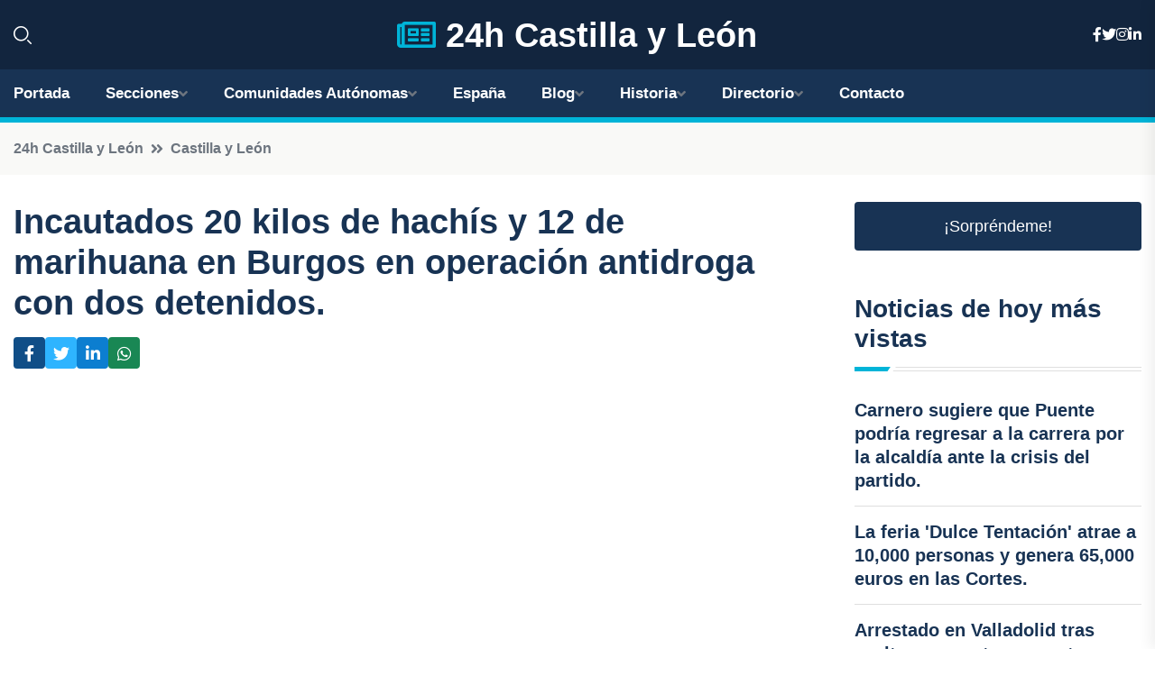

--- FILE ---
content_type: text/html; charset=UTF-8
request_url: https://24hcastillayleon.es/incautados-20-kilos-de-hachis-y-12-de-marihuana-en-burgos-en-operacion-antidroga-con-dos-detenidos
body_size: 7472
content:


 <!DOCTYPE html>
<html lang="es">
<head>
	    <title>Incautados 20 kilos de hachís y 12 de marihuana en Burgos en operación antidroga con dos detenidos.</title>
		<!--meta-->
		<meta charset="UTF-8">
		<meta name="viewport" content="width=device-width, initial-scale=1, maximum-scale=5">
		<base href="https://24hcastillayleon.es/">
		        <meta  name="description" content="En Burgos, dos personas han sido arrestadas por distribución y venta de drogas después de que la Policía Nacional incautara 20 kilos de hachís y 12 de...">
	<!--metas-->
								
<meta property="og:type" content="article">
<meta property="og:title" content="Incautados 20 kilos de hachís y 12 de marihuana en Burgos en operación antidroga con dos detenidos.">
<meta property="og:description" content="En Burgos, dos personas han sido arrestadas por distribución y venta de drogas después de que la Policía Nacional incautara 20 kilos de hachís y 12 de...">
<meta property="og:url" content="https://24hcastillayleon.es/incautados-20-kilos-de-hachis-y-12-de-marihuana-en-burgos-en-operacion-antidroga-con-dos-detenidos">
<meta property="og:site_name" content="24hcastillayleon.es">
<meta property="article:publisher" content="24hcastillayleon.es">
<meta property="article:author" content="24hcastillayleon.es">
<meta property="article:tag" content="Hachís">
<meta property="article:tag" content="Drogas">
<meta property="article:tag" content="Policía">
<meta property="article:tag" content="Detenciones">
<meta property="article:tag" content="Marihuana">
<meta property="article:tag" content="Burgos">
<meta property="article:published_time" content="2024-05-07T10:34:43+02:00">
<meta property="article:modified_time" content="2024-05-07T10:34:43+02:00">
<meta property="og:updated_time" content="2024-05-07T10:34:43+02:00">
<meta property="og:image" content="logos/24hcastillayleon.es/1200.png">
<meta property="og:image:secure_url" content="logos/24hcastillayleon.es/1200.png">
<meta property="og:image:width" content="1200">
<meta property="og:image:height" content="800">
<meta name="twitter:card" content="summary_large_image">
<meta name="twitter:description" content="En Burgos, dos personas han sido arrestadas por distribución y venta de drogas después de que la Policía Nacional incautara 20 kilos de hachís y 12 de...">
<meta name="twitter:title" content="Incautados 20 kilos de hachís y 12 de marihuana en Burgos en operación antidroga con dos detenidos.">
<meta name="twitter:site" content="24hcastillayleon.es">
<meta name="twitter:image" content="logos/24hcastillayleon.es/1200.png">
<meta name="twitter:creator" content="24hcastillayleon.es">

		<!--style-->

	

	<!--favicon-->
<link rel="apple-touch-icon" sizes="57x57" href="logos/favicon24/apple-icon-57x57.png">
<link rel="apple-touch-icon" sizes="60x60" href="logos/favicon24/apple-icon-60x60.png">
<link rel="apple-touch-icon" sizes="72x72" href="logos/favicon24/apple-icon-72x72.png">
<link rel="apple-touch-icon" sizes="76x76" href="logos/favicon24/apple-icon-76x76.png">
<link rel="apple-touch-icon" sizes="114x114" href="logos/favicon24/apple-icon-114x114.png">
<link rel="apple-touch-icon" sizes="120x120" href="logos/favicon24/apple-icon-120x120.png">
<link rel="apple-touch-icon" sizes="144x144" href="logos/favicon24/apple-icon-144x144.png">
<link rel="apple-touch-icon" sizes="152x152" href="logos/favicon24/apple-icon-152x152.png">
<link rel="apple-touch-icon" sizes="180x180" href="logos/favicon24/apple-icon-180x180.png">
<link rel="icon" type="image/png" sizes="192x192"  href="logos/favicon24/android-icon-192x192.png">
<link rel="icon" type="image/png" sizes="32x32" href="logos/favicon24/favicon-32x32.png">
<link rel="icon" type="image/png" sizes="96x96" href="logos/favicon24/favicon-96x96.png">
<link rel="icon" type="image/png" sizes="16x16" href="logos/favicon24/favicon-16x16.png">
<link rel="manifest" href="logos/favicon24/manifest.json">
<meta name="msapplication-TileColor" content="#ffffff">
<meta name="msapplication-TileImage" content="logos/favicon24/ms-icon-144x144.png">
<meta name="theme-color" content="#ffffff">


<link rel="stylesheet" href="assets/css/bootstrap.min.css">

        <link rel="stylesheet" href="assets/css/fontawesome-all.min.css">
        <link rel="stylesheet" href="assets/css/flaticon.css">
		<link rel="stylesheet" href="assets/css/default.css">
        <link rel="stylesheet" href="assets/css/style.css">
        <link rel="stylesheet" href="assets/css/responsive.css">

		<style>
			:root { --tg-primary-color: #00B4D8}




svg {
  display: block;

  margin:-5px 0 -5px;
}



.adsbygoogle, .google-auto-placed{
  display: flex;
  justify-content: center;
  align-items: center;
  min-height: 380px;

}


@media(min-width: 500px) {
  .adsbygoogle, .google-auto-placed {
  display: flex;
  justify-content: center;
  align-items: center;
  min-height: 280px;

}
}

.adsbygoogle-noablate{
  min-height: 126px!important;
}

.column-order {
  --count: 2;
  column-count: var(--count);
  column-gap: 10%;
}

.column-order>div {
  width: 100%;
}

@media screen and (max-width: 992px) {
  .column-order {
    --count: 2;
  }
}

@media screen and (max-width: 576px) {
  .column-order {
    --count: 1;
  }
}


			</style>

<script async src="https://pagead2.googlesyndication.com/pagead/js/adsbygoogle.js?client=ca-pub-8178564232918506"
     crossorigin="anonymous"></script>
<link rel="canonical" href="https://24hcastillayleon.es/incautados-20-kilos-de-hachis-y-12-de-marihuana-en-burgos-en-operacion-antidroga-con-dos-detenidos">

</head><script type="application/ld+json">
{
   "@context": "https://schema.org",
   "@type": "NewsArticle",
   "url": "https://24hcastillayleon.es/incautados-20-kilos-de-hachis-y-12-de-marihuana-en-burgos-en-operacion-antidroga-con-dos-detenidos",
   "publisher":{
      "@type":"Organization",
      "name":"24h Castilla y León"
    
   },
   "headline": "Incautados 20 kilos de hachís y 12 de marihuana en Burgos en operación antidroga con dos detenidos.",
   "mainEntityOfPage": "https://24hcastillayleon.es/incautados-20-kilos-de-hachis-y-12-de-marihuana-en-burgos-en-operacion-antidroga-con-dos-detenidos",
   "articleBody": "",
   "image":[
    ""
   ],
   "datePublished":"2024-05-07T10:34:43+02:00"
}
</script>

<script type="application/ld+json">{
    "@context": "https://schema.org/",
    "@type": "CreativeWorkSeries",
    "name": "Incautados 20 kilos de hachís y 12 de marihuana en Burgos en operación antidroga con dos detenidos.",
    "aggregateRating": {
        "@type": "AggregateRating",
        "ratingValue": "5",
        "bestRating": "5",
        "ratingCount": ""
    }}
</script>

       
                      
<body>

<!-- preloader -->
<div id="preloader">
    <div class="loader-inner">
        <div id="loader">
            <h2 id="bg-loader">24h Castilla y León<span>.</span></h2>
            <h2 id="fg-loader">24h Castilla y León<span>.</span></h2>
        </div>
    </div>
</div>
<!-- preloader-end -->



<!-- Scroll-top -->
<button class="scroll-top scroll-to-target" data-target="html">
    <i class="fas fa-angle-up"></i>
</button>
<!-- Scroll-top-end-->

<!-- header-area -->
<header class="header-style-five">
    <div id="header-fixed-height"></div>
    <div class="header-logo-area-three">
        <div class="container">
            <div class="row align-items-center">
                <div class="col-lg-2">
                    <div class="hl-left-side-three">
                                           <div class="header-search">
                            <a href="https://24hcastillayleon.es/incautados-20-kilos-de-hachis-y-12-de-marihuana-en-burgos-en-operacion-antidroga-con-dos-detenidos#" class="search-open-btn"><i class="flaticon-search"></i></a>
                        </div>
                                            </div>
                </div>




                <div class="col-lg-8">
                    <div class="logo text-center">
                        
                    <a href="https://24hcastillayleon.es"><i class="far fa-newspaper" style="color: var(--tg-primary-color);"></i>&nbsp;24h Castilla y León</a>
                    </div>
                </div>
                <div class="col-lg-2">
                    <div class="header-top-social">
                        <ul class="list-wrap">
                            <li><a href="#"><i class="fab fa-facebook-f"></i></a></li>
                            <li><a href="#"><i class="fab fa-twitter"></i></a></li>
                            <li><a href="#"><i class="fab fa-instagram"></i></a></li>
                            <li><a href="#"><i class="fab fa-linkedin-in"></i></a></li>
                        </ul>
                    </div>
                </div>
            </div>
        </div>
    </div>
    <div id="sticky-header" class="menu-area menu-style-two menu-style-five">
        <div class="container">
            <div class="row">
                <div class="col-12">
                    <div class="menu-wrap">
                        <div class="row align-items-center">
                      
                                <div class="logo d-none">
                                    <a href="https://24hcastillayleon.es">24h Castilla y León</a>
                                </div>
                                <div class="navbar-wrap main-menu d-none d-lg-flex">
                                    <ul class="navigation">
                               
                    
                                    <li><a href="https://24hcastillayleon.es">Portada</a></li>
          
              
       
              
                        <li class="menu-item-has-children"><a href="https://24hcastillayleon.es/incautados-20-kilos-de-hachis-y-12-de-marihuana-en-burgos-en-operacion-antidroga-con-dos-detenidos#">Secciones</a>
                        <ul class="sub-menu">
                          <li><a href="avila">Ávila</a></li>
    <li><a href="burgos">Burgos</a></li>
    <li><a href="leon">León</a></li>
    <li><a href="palencia">Palencia</a></li>
    <li><a href="salamanca">Salamanca</a></li>
    <li><a href="segovia">Segovia</a></li>
    <li><a href="soria">Soria</a></li>
    <li><a href="valladolid">Valladolid</a></li>
    <li><a href="zamora">Zamora</a></li>
                                 </ul>
                    
                </li>
         

                                        
                                            <li class="menu-item-has-children"><a href="https://24hcastillayleon.es/incautados-20-kilos-de-hachis-y-12-de-marihuana-en-burgos-en-operacion-antidroga-con-dos-detenidos#">Comunidades Autónomas</a>
                        <ul class="sub-menu">
                             <li><a  href="https://24hespaña.es">España</a></li>
                 <li><a  href="https://24handalucia.es">Andalucía</a></li>
                 <li><a  href="https://24haragon.es">Aragón</a></li>
                 <li><a  href="https://24hasturias.es">Asturias</a></li>
                 <li><a  href="https://24hbaleares.es">Baleares</a></li>
                 <li><a  href="https://24hcanarias.es">Canarias</a></li>
                 <li><a  href="https://24hcantabria.es">Cantabria</a></li>
                 <li><a  href="https://24hcastillalamancha.es">Castilla La-Mancha</a></li>
                 <li><a  href="https://24hcastillayleon.es">Castilla y León</a></li>
                 <li><a  href="https://24hcataluna.es">Cataluña</a></li>
                 <li><a  href="https://24hextremadura.es">Extremadura</a></li>
                 <li><a  href="https://24hgalicia.es">Galicia</a></li>
                 <li><a  href="https://24hlarioja.es">La Rioja</a></li>
                 <li><a  href="https://24hmadrid.es">Madrid</a></li>
                 <li><a  href="https://24hmurcia.es">Murcia</a></li>
                 <li><a  href="https://24hnavarra.es">Navarra</a></li>
                 <li><a  href="https://24hpaisvasco.es">País Vasco</a></li>
                 <li><a  href="https://24hvalencia.es">Comunidad Valenciana</a></li>
                               </ul>
                    
                </li>
                
                                        <li><a href="https://24hespaña.es">España</a></li>
            
            <li class="menu-item-has-children"><a href="https://24hcastillayleon.es/blog">Blog</a>
            <ul class="sub-menu">
            
                            <li><a href="blog">Portada</a></li>

    <li><a href="blog/monumentos-historicos">Monumentos históricos</a></li>
    
    <li><a href="blog/gastronomia">Gastronomía</a></li>
    
    <li><a href="blog/naturaleza">Naturaleza</a></li>
    
    <li><a href="blog/fiestas-populares">Fiestas populares</a></li>
    
    <li><a href="blog/artesania">Artesanía</a></li>
    
    <li><a href="blog/rutas-turisticas">Rutas turísticas</a></li>
    
    <li><a href="blog/actividades-deportivas">Actividades deportivas</a></li>
    
    <li><a href="blog/patrimonio-cultural">Patrimonio cultural</a></li>
    
    <li><a href="blog/arquitectura">Arquitectura</a></li>
                        
                </ul>
                        </li>

                        <li class="menu-item-has-children"><a href="https://24hcastillayleon.es/historia">Historia</a>
            <ul class="sub-menu">
                        
    <li><a href="historia/prehistoria">Prehistoria</a></li>
    
    <li><a href="historia/edad-antigua">Edad Antigua</a></li>
    
    <li><a href="historia/edad-media">Edad Media</a></li>
    
    <li><a href="historia/edad-moderna">Edad Moderna</a></li>
    
    <li><a href="historia/edad-contemporanea">Edad Contemporánea</a></li>
    </ul></li>


<li class="menu-item-has-children"><a href="https://24hcastillayleon.es/incautados-20-kilos-de-hachis-y-12-de-marihuana-en-burgos-en-operacion-antidroga-con-dos-detenidos#">Directorio</a>
                        <ul class="sub-menu">
                          <li><a href="https://24hcastillayleon.es/directorio/avila">Empresas de Ávila</a></li>
    <li><a href="https://24hcastillayleon.es/directorio/burgos">Empresas de Burgos</a></li>
    <li><a href="https://24hcastillayleon.es/directorio/leon">Empresas de León</a></li>
    <li><a href="https://24hcastillayleon.es/directorio/palencia">Empresas de Palencia</a></li>
    <li><a href="https://24hcastillayleon.es/directorio/salamanca">Empresas de Salamanca</a></li>
    <li><a href="https://24hcastillayleon.es/directorio/segovia">Empresas de Segovia</a></li>
    <li><a href="https://24hcastillayleon.es/directorio/soria">Empresas de Soria</a></li>
    <li><a href="https://24hcastillayleon.es/directorio/valladolid">Empresas de Valladolid</a></li>
    <li><a href="https://24hcastillayleon.es/directorio/zamora">Empresas de Zamora</a></li>
          
                       </ul>
                    
                </li>



                                        <li><a href="https://24hcastillayleon.es/contacto">Contacto</a></li>
                                    </ul>
                                </div>
                    
                        </div>
                        <div class="mobile-nav-toggler"><i class="fas fa-bars"></i></div>
                    </div>

                    <!-- Mobile Menu  -->
                    <div class="mobile-menu" style="height: 100% !important;">
                        <nav class="menu-box">
                            <div class="close-btn"><i class="fas fa-times"></i></div>
                            <div class="nav-logo">
                               
                            </div>
                            <div class="nav-logo d-none">
                       
                            </div>
                            <div class="mobile-search">
                                <form action="#">
                                    <input type="text" placeholder="Search here...">
                                    <button><i class="flaticon-search"></i></button>
                                </form>
                            </div>
                            <div class="menu-outer">
                                <!--Here Menu Will Come Automatically Via Javascript / Same Menu as in Header-->
                            </div>
                            <div class="social-links">
                                <ul class="clearfix list-wrap">
                                    <li><a href="#"><i class="fab fa-facebook-f"></i></a></li>
                                    <li><a href="#"><i class="fab fa-twitter"></i></a></li>
                                    <li><a href="#"><i class="fab fa-instagram"></i></a></li>
                                    <li><a href="#"><i class="fab fa-linkedin-in"></i></a></li>
                                    <li><a href="#"><i class="fab fa-youtube"></i></a></li>
                                </ul>
                            </div>
                        </nav>
                    </div>
                    <div class="menu-backdrop"></div>
                    <!-- End Mobile Menu -->
                   
                </div>
            </div>
        </div>

    </div>
   
    <!-- header-search -->
    <div class="search__popup">
        <div class="container">
            <div class="row">
                <div class="col-12">
                    <div class="search__wrapper">
                        <div class="search__close">
                            <button type="button" class="search-close-btn">
                                <svg width="18" height="18" viewBox="0 0 18 18" fill="none" xmlns="http://www.w3.org/2000/svg">
                                    <path d="M17 1L1 17" stroke="currentColor" stroke-width="1.5" stroke-linecap="round" stroke-linejoin="round"></path>
                                    <path d="M1 1L17 17" stroke="currentColor" stroke-width="1.5" stroke-linecap="round" stroke-linejoin="round"></path>
                                </svg>
                            </button>
                        </div>
                        <div class="search__form">
                            <form method="get" action="search.php">
                                <div class="search__input">
                                    <input class="search-input-field" type="text" name="q" value="" placeholder="Realiza tu búsqueda...">
                                    <input type="hidden" id="lang" name="lang" value="es">
                                    <span class="search-focus-border"></span>
                                    <button>
                                        <svg width="20" height="20" viewBox="0 0 20 20" fill="none" xmlns="http://www.w3.org/2000/svg">
                                            <path d="M9.55 18.1C14.272 18.1 18.1 14.272 18.1 9.55C18.1 4.82797 14.272 1 9.55 1C4.82797 1 1 4.82797 1 9.55C1 14.272 4.82797 18.1 9.55 18.1Z" stroke="currentColor" stroke-width="1.5" stroke-linecap="round" stroke-linejoin="round"></path>
                                            <path d="M19.0002 19.0002L17.2002 17.2002" stroke="currentColor" stroke-width="1.5" stroke-linecap="round" stroke-linejoin="round"></path>
                                        </svg>
                                    </button>
                                </div>
                            </form>
                        </div>
                    </div>
                </div>
            </div>
        </div>
    </div>
    <div class="search-popup-overlay"></div>
    <!-- header-search-end -->

  
</header>
<!-- header-area-end -->


      <main class="fix">
    <div class="breadcrumb-area">
                <div class="container">
                    <div class="row">
                        <div class="col-lg-12">
                            <div class="breadcrumb-content">
                                <nav aria-label="breadcrumb">
                                    <ol class="breadcrumb">
                                        <li class="breadcrumb-item"><a href="./">24h Castilla y León</a></li>
                                        <li class="breadcrumb-item" aria-current="page"><a href="castilla-y-leon">Castilla y León</a></li>
                                    </ol>
                                </nav>
                            </div>
                        </div>
                    </div>
                </div>
            </div>
      
            <section class="blog-details-area pt-30 pb-60">
                <div class="container">
                    <div class="author-inner-wrap">
                        <div class="row justify-content-center">
                            <div class="col-70">
                                <div class="blog-details-wrap">
                                    <div class="blog-details-content">
                                        <div class="blog-details-content-top">
                                            <h1 class="title">Incautados 20 kilos de hachís y 12 de marihuana en Burgos en operación antidroga con dos detenidos.</h1>
                                            <div class="bd-content-inner">
                                            



   





                                                <div class="blog-details-social">
                                                    <ul class="list-wrap">
                                                        <li>    <a aria-label="Compartir en Facebook" href="https://www.facebook.com/sharer.php?u=https://24hcastillayleon.es/incautados-20-kilos-de-hachis-y-12-de-marihuana-en-burgos-en-operacion-antidroga-con-dos-detenidos">
<i class="fab fa-facebook-f"></i></a></li>
                                                        <li>    <a aria-label="Compartir en Twitter" href="https://twitter.com/share?text=Incautados 20 kilos de hachís y 12 de marihuana en Burgos en operación antidroga con dos detenidos.&url=https://24hcastillayleon.es/incautados-20-kilos-de-hachis-y-12-de-marihuana-en-burgos-en-operacion-antidroga-con-dos-detenidos&hashtags=Hachís,Drogas,Policía,Detenciones,Marihuana,Burgos">
<i class="fab fa-twitter"></i></a></li>
                                                        <li>    <a aria-label="Compartir en LinkedIn" href="https://www.linkedin.com/shareArticle?mini=true&url=https://24hcastillayleon.es/incautados-20-kilos-de-hachis-y-12-de-marihuana-en-burgos-en-operacion-antidroga-con-dos-detenidos&title=Incautados 20 kilos de hachís y 12 de marihuana en Burgos en operación antidroga con dos detenidos.&source=24h Castilla y León">
<i class="fab fa-linkedin-in"></i></a></li>
                                                        <li>    <a aria-label="Compartir en Whatsapp" href="whatsapp://send?&text=Incautados 20 kilos de hachís y 12 de marihuana en Burgos en operación antidroga con dos detenidos. https://24hcastillayleon.es/incautados-20-kilos-de-hachis-y-12-de-marihuana-en-burgos-en-operacion-antidroga-con-dos-detenidos" data-action="share/whatsapp/share">
<i class="fab fa-whatsapp"></i></a></li>
                                                      
                                                    </ul>
                                                </div>
                                            </div>
                                        </div>

                                        <!-- horizontal adaptable -->
<ins class="adsbygoogle"
     style="display:block"
     data-ad-client="ca-pub-8178564232918506"
     data-ad-slot="5316597285"
     data-ad-format="inline"
     data-full-width-responsive="false"></ins>
<script>
     (adsbygoogle = window.adsbygoogle || []).push({});
</script>
                                         
                                            
                                            <div class="blog-details-thumb">
                                            <img src="logos/24hcastillayleon.es/800.png" width="1200" height="800" alt="Incautados 20 kilos de hachís y 12 de marihuana en Burgos en operación antidroga con dos detenidos.">
                                        </div>

                                         
                
            <p>En Burgos, dos personas han sido arrestadas por distribución y venta de drogas después de que la Policía Nacional incautara 20 kilos de hachís y 12 de marihuana en tres registros domiciliarios como parte de la operación conocida como 'Operación Romeo'. Esta investigación, que duró nueve meses, fue llevada a cabo por las autoridades locales.</p>
<p>De acuerdo con fuentes policiales, la complejidad de la operación se debió a las tácticas utilizadas por los dos detenidos, quienes usaban múltiples vehículos, escondían las sustancias en diversos lugares y tomaban medidas de seguridad extremas en sus desplazamientos.</p>
<p>A pesar de estas dificultades, finalmente los agentes lograron detener a dos sospechosos por tráfico de drogas, uno de los cuales fue puesto en prisión preventiva. Además del hachís y la marihuana, se confiscaron 700 gramos de MDA 'cristal' y alrededor de 90 gramos de cocaína durante la operación.</p>
                                       <div class="blog-details-bottom">
                                            <div class="row align-items-center">
                                                   
                                                    <div class="post-tags">
                                                        <h5 class="title">Tags:</h5>
                                                        <ul class="list-wrap">
                                                                               <li> <a href="tag/Hachís">Hachís</a></li>
                   
                                   
                   
                   
                                   
                                                                  <li> <a href="tag/Drogas">Drogas</a></li>
                   
                                   
                   
                   
                                   
                                                                  <li> <a href="tag/Policía">Policía</a></li>
                   
                                   
                   
                   
                                   
                                                                  <li> <a href="tag/Detenciones">Detenciones</a></li>
                   
                                   
                   
                   
                                   
                                                                  <li> <a href="tag/Marihuana">Marihuana</a></li>
                   
                                   
                   
                   
                                   
                                                                  <li> <a href="tag/Burgos">Burgos</a></li>
                   
                                   
                   
                   
                                   
                                                              </ul>
                                       
                   </div>
                                      <div class="blog-details-bottom">
                   <div class="post-tags">
                                                        <h5 class="title">Categoría:</h5>
                                                        <ul class="list-wrap">
                                                
                   
                   <li><a  href="castilla-y-leon">Castilla y León</a></li>

                   </ul>
                                       
               

                  
                                                        
                                                       
                                                    </div>
                                                </div>
                                                
                                            </div>
                                        </div>
                                    </div>
                                    </div>
                            </div>
                            <div class="col-30">
                                <div class="sidebar-wrap">
                                    <div class="sidebar-widget sidebar-widget-two">
                                    
<a class="btn btn-lg  d-block mb-5" role="button" href="rand.php" style="text-align: center;">¡Sorpréndeme!</a>

<div class="widget-title mb-30"><h6 class="title">Noticias de hoy más vistas</h6>
    <div class="section-title-line"></div>
</div>
                                        <div class="hot-post-wrap">


                                        


	        <div class="stories-post">

		
<div class="hot-post-item">
                                                <div class="hot-post-content">
    <h4 class="post-title"><a href="carnero-sugiere-que-puente-podria-regresar-a-la-carrera-por-la-alcaldia-ante-la-crisis-del-partido">Carnero sugiere que Puente podría regresar a la carrera por la alcaldía ante la crisis del partido.</a></h4>
                                                </div>
                                            </div>
  
        </div>
       


							

		        <div class="stories-post">

		
<div class="hot-post-item">
                                                <div class="hot-post-content">
    <h4 class="post-title"><a href="la-feria-dulce-tentacion-atrae-a-10000-personas-y-genera-65000-euros-en-las-cortes">La feria 'Dulce Tentación' atrae a 10,000 personas y genera 65,000 euros en las Cortes.</a></h4>
                                                </div>
                                            </div>
  
        </div>
       


							

		        <div class="stories-post">

		
<div class="hot-post-item">
                                                <div class="hot-post-content">
    <h4 class="post-title"><a href="arrestado-en-valladolid-tras-asaltar-una-cartera-y-gastar-con-la-tarjeta-de-credito-en-un-quiosco">Arrestado en Valladolid tras asaltar una cartera y gastar con la tarjeta de crédito en un quiosco.</a></h4>
                                                </div>
                                            </div>
  
        </div>
       


							

		        <div class="stories-post">

		
<div class="hot-post-item">
                                                <div class="hot-post-content">
    <h4 class="post-title"><a href="la-junta-y-las-opas-piden-al-gobierno-que-envie-a-la-ue-el-informe-sexenal-que-confirma-la-buena-salud-del-lobo">La Junta y las OPAs piden al Gobierno que envíe a la UE el informe sexenal que confirma la buena salud del lobo.</a></h4>
                                                </div>
                                            </div>
  
        </div>
       


							

		        <div class="stories-post">

		
<div class="hot-post-item">
                                                <div class="hot-post-content">
    <h4 class="post-title"><a href="cuatro-heridos-tras-choque-de-dos-coches-en-sahagun-leon">Cuatro heridos tras choque de dos coches en Sahagún, León.</a></h4>
                                                </div>
                                            </div>
  
        </div>
       


							

		        <div class="stories-post">

		
<div class="hot-post-item">
                                                <div class="hot-post-content">
    <h4 class="post-title"><a href="niebla-densa-reduce-visibilidad-en-carreteras-de-toda-castilla-y-leon">Niebla densa reduce visibilidad en carreteras de toda Castilla y León.</a></h4>
                                                </div>
                                            </div>
  
        </div>
       


							

		        <div class="stories-post">

		
<div class="hot-post-item">
                                                <div class="hot-post-content">
    <h4 class="post-title"><a href="alberto-esgueva-clama-injusticia-mi-hogar-ha-sido-subastado-cerrando-las-puertas-a-mi-emprendimiento">Alberto Esgueva clama injusticia: "Mi hogar ha sido subastado, cerrando las puertas a mi emprendimiento."</a></h4>
                                                </div>
                                            </div>
  
        </div>
       


							

		        <div class="stories-post">

		
<div class="hot-post-item">
                                                <div class="hot-post-content">
    <h4 class="post-title"><a href="la-junta-anticipa-que-la-red-de-calefaccion-en-parquesol-estara-lista-para-junio-de-2026-beneficiando-a-10000-hogares">La Junta anticipa que la red de calefacción en Parquesol estará lista para junio de 2026, beneficiando a 10,000 hogares.</a></h4>
                                                </div>
                                            </div>
  
        </div>
       


							

				
         
   
		
         
 
<!-- vertical adaptable -->
<ins class="adsbygoogle"
     style="display:block"
     data-ad-client="ca-pub-8178564232918506"
     data-ad-slot="5320019560"
     data-ad-format="inline"
     data-full-width-responsive="false"></ins>
<script>
     (adsbygoogle = window.adsbygoogle || []).push({});
</script>     
  
            
 </div>
                                    </div>
                                    
                                    <div class="sidebar-widget sidebar-widget-two">
                                        <div class="sidebar-newsletter">
                                            <div class="icon"><i class="flaticon-envelope"></i></div>
                                            <h4 class="title">Newsletter</h4>
                                            <p>Entérate de las últimas noticias cómodamente desde tu mail.</p>
                                            <div class="sidebar-newsletter-form-two">
                                                <form method="post" action="newsletter">
                                                    <div class="form-grp">
                                                        <input type="text" id="nombre" name="nombre" placeholder="Escribe tu Nombre" required>
                                                        <input type="email" id="email" name="email" placeholder="Escribe tu e-mail" class="mt-2" required>
                                                        <button type="submit" class="btn">Suscríbete</button>
                                                    </div>
                                                    <div class="form-check">
                                                        <input type="checkbox" class="form-check-input" id="checkbox" required>
                                                        <label for="checkbox">Estoy de acuerdo con los términos y condiciones</label>
                                      
                                                        <input type="text" class="form-control" id="foo" name="foo" style="display: none;">

                                                    </div>
                                                </form>
                                            </div>
                                        </div>
                                    </div>    

                                                  
                                </div>
                            </div>
                        </div>
                    </div>
                </div>
            </section>    


     

     
   
    
        </div>  </div>  </div>
      
        
        

                    <!-- newsletter-area -->
            <section class="newsletter-area-three">
                <div class="container">
                    <div class="row">
                        <div class="col-lg-12">
                            <div class="newsletter-wrap-three">
                                <div class="newsletter-content">
                                    <h2 class="title">Suscríbete a nuestro Newsletter</h2>
                                </div>
                                <div class="newsletter-form">
                                <form method="post" action="./newsletter">
                                        <div class="form-grp">
                                        <input type="text" name="nombre" placeholder="Nombre" required>
                                        </div>
                                        <div class="form-grp">
                                        <input type="email" name="email" placeholder="E-mail"  required>
                                        </div>
                                        <input type="text" class="form-control" name="foo" style="display: none;">
                                        <button type="submit" class="btn">Enviar</button>
                                    </form>
                                </div>
                                <div class="newsletter-social">
                                    <h4 class="title">Síguenos:</h4>
                                    <ul class="list-wrap">
                                        <li><a href="#"><i class="fab fa-facebook-f"></i></a></li>
                                        <li><a href="#"><i class="fab fa-twitter"></i></a></li>
                                        <li><a href="#"><i class="fab fa-instagram"></i></a></li>
                                        <li><a href="#"><i class="fab fa-linkedin-in"></i></a></li>
                                    </ul>
                                </div>
                            </div>
                        </div>
                    </div>
                </div>
            </section>
            <!-- newsletter-area-end -->

        </main>
        <!-- main-area-end -->


        <!-- footer-area -->
        <footer>
            <div class="footer-area">
                <div class="footer-top">
                    <div class="container">
                        <div class="row">
                            <div class="col-lg-6 col-md-7">
                                <div class="footer-widget">
                                <h4 class="fw-title">24h Castilla y León</h4>
                                    <div class="footer-content">
                                    </div>
                                </div>
                            </div>
      
                            <div class="col-lg-6 col-md-4 col-sm-6">
                                <div class="footer-widget">
                                    <h4 class="fw-title">Legal</h4>
                                    <div class="footer-link-wrap">
                                        <ul class="list-wrap">
                                        <li><a href="aviso-legal.html">Aviso Legal</a></li>
        <li><a href="politica-de-cookies.html">Política de Cookies</a></li>
        <li><a href="politica-de-privacidad.html">Política de Privacidad</a></li>
        <li><a href="contacto">Contacto</a></li>
                                        </ul>
                                    </div>
                                </div>
                            </div>
                         
                        </div>
                    </div>
                </div>
                <div class="footer-bottom">
                    <div class="container">
                        <div class="row">
                            <div class="col-md-9">
                                <div class="footer-bottom-menu">
                                    <ul class="list-wrap">

                

        <li><a rel="nofollow noopener noreferrer" href="privacy" target="_blank">Privacy policy</a> </li>  
        <li><a href="https://agentetutor.ai/" target="_blank">Agente tutor</a> </li>  

                                   
                                    </ul>
                                </div>
                            </div>
                            <div class="col-md-3">
                                <div class="copyright-text">
                                    <p>Copyright &copy; 2025 24h Castilla y León</p>
                                </div>
                            </div>
                        </div>
                    </div>
                </div>
            </div>
        </footer>


   
    




    <script src="assets/js/vendor/jquery-3.6.0.min.js"></script>
        <script src="assets/js/bootstrap.min.js"></script>





        <script src="assets/js/main.js"></script>






  <script defer src="https://static.cloudflareinsights.com/beacon.min.js/vcd15cbe7772f49c399c6a5babf22c1241717689176015" integrity="sha512-ZpsOmlRQV6y907TI0dKBHq9Md29nnaEIPlkf84rnaERnq6zvWvPUqr2ft8M1aS28oN72PdrCzSjY4U6VaAw1EQ==" data-cf-beacon='{"version":"2024.11.0","token":"280b9173a64c4094a322875311732b90","r":1,"server_timing":{"name":{"cfCacheStatus":true,"cfEdge":true,"cfExtPri":true,"cfL4":true,"cfOrigin":true,"cfSpeedBrain":true},"location_startswith":null}}' crossorigin="anonymous"></script>
</body>




</html>

--- FILE ---
content_type: text/html; charset=utf-8
request_url: https://www.google.com/recaptcha/api2/aframe
body_size: 268
content:
<!DOCTYPE HTML><html><head><meta http-equiv="content-type" content="text/html; charset=UTF-8"></head><body><script nonce="VjWjXP49F3cLE-Cu9adzcg">/** Anti-fraud and anti-abuse applications only. See google.com/recaptcha */ try{var clients={'sodar':'https://pagead2.googlesyndication.com/pagead/sodar?'};window.addEventListener("message",function(a){try{if(a.source===window.parent){var b=JSON.parse(a.data);var c=clients[b['id']];if(c){var d=document.createElement('img');d.src=c+b['params']+'&rc='+(localStorage.getItem("rc::a")?sessionStorage.getItem("rc::b"):"");window.document.body.appendChild(d);sessionStorage.setItem("rc::e",parseInt(sessionStorage.getItem("rc::e")||0)+1);localStorage.setItem("rc::h",'1768940524854');}}}catch(b){}});window.parent.postMessage("_grecaptcha_ready", "*");}catch(b){}</script></body></html>